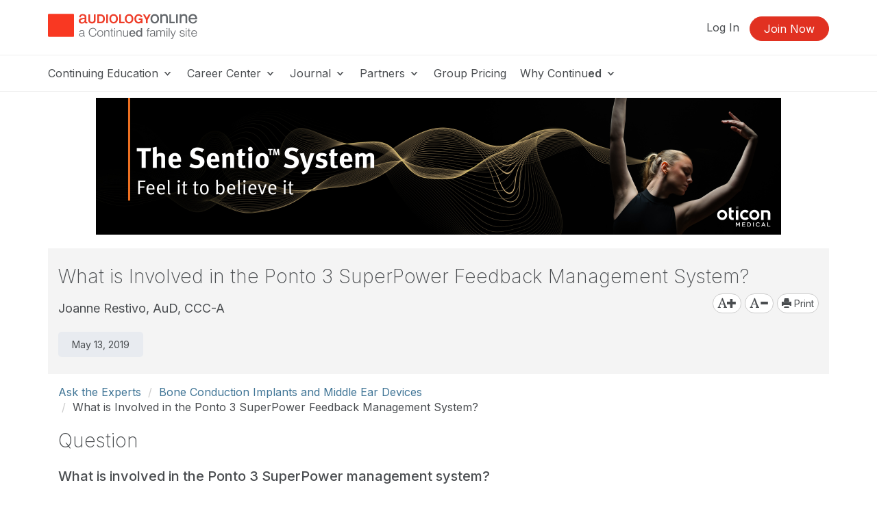

--- FILE ---
content_type: text/html; charset=UTF-8
request_url: https://www.audiologyonline.com/ask-the-experts/what-involved-in-ponto-3-24849
body_size: 16318
content:
<!DOCTYPE HTML>
<html lang="en">
<head prefix="og: http://ogp.me/ns# fb: http://ogp.me/ns/fb# website: http://ogp.me/ns/website#">
<meta http-equiv="X-UA-Compatible" content="IE=edge" />
<meta charset="utf-8"/>
<link rel="dns-prefetch" href="//ajax.googleapis.com"  />
<link rel="canonical" href="https://www.audiologyonline.com/ask-the-experts/what-involved-in-ponto-3-24849">
<title>What is Involved in the Ponto 3 SuperPower Feedback Management System? - Ask the Experts 24849</title>
<meta name="description" content="What is involved in the Ponto 3 SuperPower&nbsp;management system? 24849 AudiologyOnline Ask the Experts" />
<meta name="keywords" content="AudiologyOnline, AO, Audiology, Audiologist," />
<meta property="og:title" content="What is Involved in the Ponto 3 SuperPower Feedback Management System? -Ask the Experts 24849" />
<meta property="og:description" content="What is involved in the Ponto 3 SuperPower&nbsp;management system?" />
<meta name="content_id" content="24849" />
<meta name="author" content="Joanne Restivo" />
<meta property="og:type" content="article" />
<meta property="og:url" content="https://www.audiologyonline.com/ask-the-experts/what-involved-in-ponto-3-24849" />
<meta property="og:image" content="https://www.audiologyonline.com/img/og/og-ao-default.png" />
<meta property="og:site_name" content="AudiologyOnline" /><meta name="robots" content="noodp" />
<meta name="robots" content="noydir" />
<meta name="viewport" content="width=device-width,initial-scale=1" >
<meta name="HandheldFriendly" content="True">
<meta name="MobileOptimized" content="320"/>
<meta name="apple-mobile-web-app-capable" content="yes">
<meta name="apple-mobile-web-app-status-bar-style" content="black-translucent">

<script>!function(){window.semaphore=window.semaphore||[],window.ketch=function(){window.semaphore.push(arguments)};var e=document.createElement("script");e.type="text/javascript",e.src="https://global.ketchcdn.com/web/v3/config/lacalle/audiology_online/boot.js",e.defer=e.async=!0,document.getElementsByTagName("head")[0].appendChild(e)}();</script>
<link rel="preconnect" href="https://fonts.googleapis.com"><link rel="preconnect" href="https://fonts.gstatic.com" crossorigin><link href="https://fonts.googleapis.com/css2?family=Inter:wght@200;300;400;500;600;700&display=swap" rel="stylesheet"><link href="https://cdnjs.cloudflare.com/ajax/libs/jasny-bootstrap/3.1.3/css/jasny-bootstrap.min.css" rel="stylesheet"><link href="https://cdnjs.cloudflare.com/ajax/libs/select2/4.0.3/css/select2.min.css" rel="stylesheet" /><link href="https://npmcdn.com/jquery-gray@1.6.0/css/gray.min.css" rel="stylesheet"><link  rel="stylesheet" type="text/css" href="//www.audiologyonline.com/assets/main.css?88843167683eaca659b241a5d4cf1db8"></link><link href="/assets/print.css?88843167683eaca659b241a5d4cf1db8" media="print" rel="stylesheet" type="text/css">
<link rel="icon" type="image/vnd.microsoft.icon" href="/favicon-ao.ico">
<link rel="icon" type="image/x-icon" href="/favicon-ao.ico">
<link rel="icon" type="image/png" href="/favicon-ao.png">
<link rel="shortcut icon" href="/favicon-ao.ico">

<link rel="apple-touch-icon apple-touch-glyphicon glyphicon-precomposed" sizes="152x152" href="/img/icons/ios/ao-152.jpg">
<link rel="apple-touch-icon apple-touch-glyphicon glyphicon-precomposed" sizes="76x76" href="/img/icons/ios/ao-76.jpg">
<link rel="apple-touch-icon apple-touch-glyphicon glyphicon-precomposed" sizes="120x120" href="/img/icons/ios/ao-152.jpg">
<link rel="apple-touch-icon apple-touch-glyphicon glyphicon-precomposed" href="/img/icons/ios/ao-76.jpg">
<link rel="apple-touch-icon" sizes="152x152" href="/img/icons/ios/ao-152.jpg">
<link rel="apple-touch-icon" sizes="76x76" href="/img/icons/ios/ao-76.jpg">
<link rel="apple-touch-icon" sizes="120x120" href="/img/icons/ios/ao-152.jpg">
<link rel="apple-touch-icon" href="/img/icons/ios/ao-76.jpg">
<link rel="apple-touch-icon-precomposed" sizes="152x152" href="/img/icons/ios/ao-152.jpg">
<link rel="apple-touch-icon-precomposed" sizes="76x76" href="/img/icons/ios/ao-76.jpg">
<link rel="apple-touch-icon-precomposed" sizes="120x120" href="/img/icons/ios/ao-152.jpg">
<link rel="apple-touch-icon-precomposed" href="/img/icons/ios/ao-76.jpg">
<link rel='stylesheet' href='https://cdnjs.cloudflare.com/ajax/libs/font-awesome/6.5.1/css/all.min.css'><script>
    window.dataLayer = window.dataLayer || [];
</script>	
	<script type="text/javascript" src="//cloudfront.loggly.com/js/loggly.tracker-latest.min.js" async></script>
	<script>
			var _LTracker = _LTracker || [];
			_LTracker.push({
				'logglyKey': '19adb51d-a205-41e8-b1f0-7bf6a62f786a',
				'sendConsoleErrors': true,
				'tag': 'ahm-jslogger'
			});
	</script>



<!-- Google DFP -->
<script type='text/javascript'>
  (function() {
    var useSSL = 'https:' == document.location.protocol;
    var src = (useSSL ? 'https:' : 'http:') +
        '//www.googletagservices.com/tag/js/gpt.js';
    document.write('<scr' + 'ipt src="' + src + '"></scr' + 'ipt>');
  })();
</script>

<script type='text/javascript'>
  googletag.cmd.push(function() {
    googletag.pubads().enableSingleRequest();
    googletag.pubads().enableSyncRendering();
    googletag.enableServices();
  });
</script>

<script type="text/javascript" src="//ajax.googleapis.com/ajax/libs/jquery/1.12.4/jquery.min.js"></script><script type="text/javascript" src="/js/libs/selectWoo.min.js"></script>
<script type="text/javascript">
	window.jQuery || document.write('<script src="/js/libs/jquery-1.12.4.min.js"><\/script>');
</script>

<script type="text/javascript">
jQuery.fn.select2 || document.write('<script src="/js/libs/selectWoo.min.js"><\/script>');
</script>

	<script type="text/javascript">
		var noMembership = 1;
	</script>
		<!-- Start VWO Async SmartCode -->
	<link rel="preconnect" href="https://dev.visualwebsiteoptimizer.com" />
	<script type='text/javascript' id='vwoCode'>
		window._vwo_code || (function() {
			var account_id=254756,
			version=2.1,
				settings_tolerance=2000,
				hide_element='body',
				hide_element_style = 'opacity:0 !important;filter:alpha(opacity=0) !important;background:none !important',
				/* DO NOT EDIT BELOW THIS LINE */
				f=false,w=window,d=document,v=d.querySelector('#vwoCode'),cK='_vwo_'+account_id+'_settings',cc={};try{var c=JSON.parse(localStorage.getItem('_vwo_'+account_id+'_config'));cc=c&&typeof c==='object'?c:{}}catch(e){}var stT=cc.stT==='session'?w.sessionStorage:w.localStorage;code={use_existing_jquery:function(){return typeof use_existing_jquery!=='undefined'?use_existing_jquery:undefined},library_tolerance:function(){return typeof library_tolerance!=='undefined'?library_tolerance:undefined},settings_tolerance:function(){return cc.sT||settings_tolerance},hide_element_style:function(){return'{'+(cc.hES||hide_element_style)+'}'},hide_element:function(){if(performance.getEntriesByName('first-contentful-paint')[0]){return''}return typeof cc.hE==='string'?cc.hE:hide_element},getVersion:function(){return version},finish:function(e){if(!f){f=true;var t=d.getElementById('_vis_opt_path_hides');if(t)t.parentNode.removeChild(t);if(e)(new Image).src='https://dev.visualwebsiteoptimizer.com/ee.gif?a='+account_id+e}},finished:function(){return f},addScript:function(e){var t=d.createElement('script');t.type='text/javascript';if(e.src){t.src=e.src}else{t.text=e.text}d.getElementsByTagName('head')[0].appendChild(t)},load:function(e,t){var i=this.getSettings(),n=d.createElement('script'),r=this;t=t||{};if(i){n.textContent=i;d.getElementsByTagName('head')[0].appendChild(n);if(!w.VWO||VWO.caE){stT.removeItem(cK);r.load(e)}}else{var o=new XMLHttpRequest;o.open('GET',e,true);o.withCredentials=!t.dSC;o.responseType=t.responseType||'text';o.onload=function(){if(t.onloadCb){return t.onloadCb(o,e)}if(o.status===200){_vwo_code.addScript({text:o.responseText})}else{_vwo_code.finish('&e=loading_failure:'+e)}};o.onerror=function(){if(t.onerrorCb){return t.onerrorCb(e)}_vwo_code.finish('&e=loading_failure:'+e)};o.send()}},getSettings:function(){try{var e=stT.getItem(cK);if(!e){return}e=JSON.parse(e);if(Date.now()>e.e){stT.removeItem(cK);return}return e.s}catch(e){return}},init:function(){if(d.URL.indexOf('__vwo_disable__')>-1)return;var e=this.settings_tolerance();w._vwo_settings_timer=setTimeout(function(){_vwo_code.finish();stT.removeItem(cK)},e);var t;if(this.hide_element()!=='body'){t=d.createElement('style');var i=this.hide_element(),n=i?i+this.hide_element_style():'',r=d.getElementsByTagName('head')[0];t.setAttribute('id','_vis_opt_path_hides');v&&t.setAttribute('nonce',v.nonce);t.setAttribute('type','text/css');if(t.styleSheet)t.styleSheet.cssText=n;else t.appendChild(d.createTextNode(n));r.appendChild(t)}else{t=d.getElementsByTagName('head')[0];var n=d.createElement('div');n.style.cssText='z-index: 2147483647 !important;position: fixed !important;left: 0 !important;top: 0 !important;width: 100% !important;height: 100% !important;background: white !important;';n.setAttribute('id','_vis_opt_path_hides');n.classList.add('_vis_hide_layer');t.parentNode.insertBefore(n,t.nextSibling)}var o='https://dev.visualwebsiteoptimizer.com/j.php?a='+account_id+'&u='+encodeURIComponent(d.URL)+'&vn='+version;if(w.location.search.indexOf('_vwo_xhr')!==-1){this.addScript({src:o})}else{this.load(o+'&x=true')}}};w._vwo_code=code;code.init();})();
	</script>
	<!-- End VWO Async SmartCode -->

        <!-- End Visual Website Optimizer Synchronous Code -->
<script src="https://script.tapfiliate.com/tapfiliate.js" type="text/plain" async data-purposes="analytics" data-ketch-id="ketch-tapfiliate"></script>

<script type="text/plain" data-purposes="analytics" data-ketch-id="ketch-tapfiliate">
    (function(t,a,p){t.TapfiliateObject=a;t[a]=t[a]||function(){ (t[a].q=t[a].q||[]).push(arguments)}})(window,'tap');
    tap('create', '9504-bcde0e');
            tap('detect');
    </script></head>
<body id="body" class="body  ao controller-content content-view printable"><noscript><iframe src="https://www.googletagmanager.com/ns.html?id=GTM-WHTWZV" height="0" width="0" style="display:none;visibility:hidden"></iframe></noscript><script>(function(w,d,s,l,i){w[l]=w[l]||[];w[l].push({"gtm.start":new Date().getTime(),event:"gtm.js"});var f=d.getElementsByTagName(s)[0],j=d.createElement(s),dl=l!="dataLayer"?"&l="+l:"";j.async=true;j.src="https://www.googletagmanager.com/gtm.js?id="+i+dl;f.parentNode.insertBefore(j,f);})(window,document,"script","dataLayer","GTM-WHTWZV");</script><script>dataLayer.push({'event':'page_view','learning_space':'ao','user_type':'anonymous'});</script>
<div class="copyright visible-print tal mb40">
    <p>Copyright &copy; 2026 AudiologyOnline - All Rights Reserved</p>
</div>

<div id="header-top-wrapper" class=" header-sticky">

      <!-- if isn't dashboard view -->

        <header class="header-marketing" id="header-top">
            <div class="container">
                <div class="row header-top-bar">
                     <div class="col-lg-3 col-md-6 col-sm-12 col-xs-12 z-index-top vertical-align-wrapper" itemscope itemtype="http://schema.org/Organization">
                        <div class="hide">
    <span itemprop="name">AudiologyOnline</span>
        Phone: <span itemprop="telephone">800-753-2160</span>
        <a href="https://www.audiologyonline.com/ask-the-experts/what-involved-in-ponto-3-24849" itemprop="url">AudiologyOnline</a></div>                        <a href="https://www.audiologyonline.com/"
                            rel="home"
                        class="site-logo "
                            >
                            <img src="https://5793188a397439c655cb-1d54a9f7dcbd22be5a38040f9c959e7f.ssl.cf2.rackcdn.com/svg/ao-logo-vertical-tagline.svg" class="logo" alt="Audiology Online a Continued company, logo" itemprop="logo">                        </a>
                                                    <button id="navbar-toggler-icon" type="button" class="navbar-toggler-icon collapsed hidden-lg hidden-md" data-toggle="collapse" data-target="#navbar" aria-expanded="false" aria-controls="navbar-main">
                                <span class="sr-only">Toggle navigation</span>
                                <span class="icon-bar"></span>
                                <span class="icon-bar"></span>
                                <span class="icon-bar"></span>
                            </button>
                                            </div>
                    <div class="col-lg-9 col-md-6 hidden-xs hidden-sm">
                        <ul class="header-buttons pull-right"><li class='header-sign-in'><a href="https://www.audiologyonline.com/login?redirectTo=/ask-the-experts/what-involved-in-ponto-3-24849" id="header-sign-in" class="header-sign-in" rel="nofollow">Log In</a></li><li class='header-sign-up'><a href="https://www.audiologyonline.com/members/register?redirectTo=/ask-the-experts/what-involved-in-ponto-3-24849" id="header-sign-up" class="btn btn-primary" rel="nofollow">Join Now</a></li></ul>                    </div>
                </div> <!-- .row -->
            </div> <!-- .container -->

            <hr class="m0">

                            <div class="container">
                    <div class="row">
                        <nav id="navbar-main" class="container navbar-expand">
                            <ul class="navbar-nav navbar-nav-desktop hidden-xs hidden-sm">
                                
                                                                        <li class="nav-item nav-dropdown dropdown">
                                            <a aria-haspopup="true" aria-expanded="false" href="javascript:;" class="nav-link dropdown-toggle dropdown-toggle-no-caret top-level">
                                            Continuing Education <svg xmlns="http://www.w3.org/2000/svg" viewBox="0 0 17 14" width="17"><title>icon-dropdown</title><g data-name="Layer 1"><polygon points="11.16 4.23 9.83 5.8 8.5 7.38 7.17 5.81 5.84 4.23 3.5 4.23 5.71 6.66 8.5 9.77 11.28 6.68 13.5 4.23 11.16 4.23"/></g></svg>
                                            </a>
                                            <ul class="dropdown-menu">
                                        <li class="nav-item"><a href="https://www.audiologyonline.com/audiology-ceus/" class="nav-link" target="_self">Continuing Education</a></li><li class="nav-item"><a href="https://www.audiologyonline.com/audiology-ceus/all/" class="nav-link" target="_self">All Courses</a></li><li class="nav-item"><a href="https://www.audiologyonline.com/audiology-ceus/live/" class="nav-link" target="_self">Live Webinar Courses</a></li><li class="nav-item"><a href="https://www.audiologyonline.com/audiology-ceus/rec/" class="nav-link" target="_self">Recorded Webinar Courses</a></li><li class="nav-item"><a href="https://www.audiologyonline.com/audiology-ceus/text/" class="nav-link" target="_self">Text/Transcript Courses</a></li><li class="nav-item"><a href="https://www.audiologyonline.com/audiology-ceus/podcast/" class="nav-link" target="_self">Audio Courses</a></li><li class="nav-item"><a href="https://www.audiologyonline.com/audiology-ceus/topics/" class="nav-link" target="_self">Course Topics</a></li><li class="nav-item"><a href="https://ceus.audiologyonline.com/innovations-summit/" class="nav-link" target="_self">Innovation Summit</a></li></ul>                                        <li class="nav-item nav-dropdown dropdown">
                                            <a aria-haspopup="true" aria-expanded="false" href="javascript:;" class="nav-link dropdown-toggle dropdown-toggle-no-caret top-level">
                                            Career Center <svg xmlns="http://www.w3.org/2000/svg" viewBox="0 0 17 14" width="17"><title>icon-dropdown</title><g data-name="Layer 1"><polygon points="11.16 4.23 9.83 5.8 8.5 7.38 7.17 5.81 5.84 4.23 3.5 4.23 5.71 6.66 8.5 9.77 11.28 6.68 13.5 4.23 11.16 4.23"/></g></svg>
                                            </a>
                                            <ul class="dropdown-menu">
                                        <li class="nav-item"><a href="https://www.audiologyonline.com/audiology-jobs/" class="nav-link" target="_self">Career Center</a></li><li class="divider"></li><li class="nav-header">Job Seekers</li><li class="nav-item"><a href="https://www.audiologyonline.com/audiology-jobs/all/" class="nav-link" target="_self">Search All Listings</a></li><li class="nav-item"><a href="https://www.audiologyonline.com/audiology-jobs/connecticut-ct/" class="nav-link" target="_self">Search Listings In Connecticut</a></li><li class="divider"></li><li class="nav-header">Employers</li><li class="nav-item"><a href="https://www.audiologyonline.com/audiology-employers/post" class="nav-link" target="_self">Post Your Job</a></li><li class="divider"></li><li class="nav-item"><a href="https://www.audiologyonline.com/general/for-sale" class="nav-link" target="_self">Equipment/Practices For Sale</a></li></ul>                                        <li class="nav-item nav-dropdown dropdown">
                                            <a aria-haspopup="true" aria-expanded="false" href="javascript:;" class="nav-link dropdown-toggle dropdown-toggle-no-caret top-level">
                                            Journal <svg xmlns="http://www.w3.org/2000/svg" viewBox="0 0 17 14" width="17"><title>icon-dropdown</title><g data-name="Layer 1"><polygon points="11.16 4.23 9.83 5.8 8.5 7.38 7.17 5.81 5.84 4.23 3.5 4.23 5.71 6.66 8.5 9.77 11.28 6.68 13.5 4.23 11.16 4.23"/></g></svg>
                                            </a>
                                            <ul class="dropdown-menu">
                                        <li class="nav-item"><a href="https://www.audiologyonline.com/journal/" class="nav-link" target="_self">Journal</a></li><li class="nav-item"><a href="https://www.audiologyonline.com/releases/" class="nav-link" target="_self">News</a></li><li class="nav-item"><a href="https://www.audiologyonline.com/videos/" class="nav-link" target="_self">Videos</a></li><li class="nav-item"><a href="https://www.audiologyonline.com/articles/" class="nav-link" target="_self">Articles</a></li><li class="nav-item"><a href="https://www.audiologyonline.com/interviews/" class="nav-link" target="_self">Interviews</a></li><li class="nav-item"><a href="https://www.audiologyonline.com/ask-the-experts/" class="nav-link" target="_self">Ask the Experts</a></li><li class="nav-item"><a href="https://www.audiologyonline.com/state-license-requirements/" class="nav-link" target="_self">State License Requirements</a></li></ul>
                    <li class="nav-item nav-dropdown dropdown">
            <a aria-haspopup="true" aria-expanded="false" href="#" class="nav-link dropdown-toggle dropdown-toggle-no-caret">
                Partners <svg xmlns="http://www.w3.org/2000/svg" viewBox="0 0 17 14" width="17"><title>icon-dropdown</title><g data-name="Layer 1"><polygon points="11.16 4.23 9.83 5.8 8.5 7.38 7.17 5.81 5.84 4.23 3.5 4.23 5.71 6.66 8.5 9.77 11.28 6.68 13.5 4.23 11.16 4.23"/></g></svg>
            </a>
            <ul tabindex="-1" class="dropdown-menu dropdown-expo">
                <li class="nav-item">
                    <a href="https://www.audiologyonline.com/partners/" class="nav-link">Become a Partner</a>
                </li>
                <li class="divider"></li>
                <div style="max-height: 600px; overflow-y: auto; overflow-x: hidden;">
                
                            <ul class="col-sm-4" >
                            
                        <li class="nav-item">
                            <a href="https://www.audiologyonline.com/partners/advanced-bionics/" class="nav-link">
                            Advanced Bionics
                            </a>
                        </li>
                        <li class="nav-item">
                            <a href="https://www.audiologyonline.com/partners/audionova/" class="nav-link">
                            AudioNova
                            </a>
                        </li>
                        <li class="nav-item">
                            <a href="https://www.audiologyonline.com/partners/audioscan/" class="nav-link">
                            Audioscan
                            </a>
                        </li>
                        <li class="nav-item">
                            <a href="https://www.audiologyonline.com/partners/bellman-symfon/" class="nav-link">
                            Bellman & Symfon
                            </a>
                        </li>
                        <li class="nav-item">
                            <a href="https://www.audiologyonline.com/partners/beltone/" class="nav-link">
                            Beltone
                            </a>
                        </li>
                        <li class="nav-item">
                            <a href="https://www.audiologyonline.com/partners/bernafon/" class="nav-link">
                            Bernafon
                            </a>
                        </li>
                        <li class="nav-item">
                            <a href="https://www.audiologyonline.com/partners/captel/" class="nav-link">
                            CapTel Captioned Telephone
                            </a>
                        </li>
                        <li class="nav-item">
                            <a href="https://www.audiologyonline.com/partners/captioncall/" class="nav-link">
                            CaptionCall
                            </a>
                        </li>
                        <li class="nav-item">
                            <a href="https://www.audiologyonline.com/partners/carecredit/" class="nav-link">
                            CareCredit & Synchrony
                            </a>
                        </li>
                        <li class="nav-item">
                            <a href="https://www.audiologyonline.com/partners/cochlear-americas/" class="nav-link">
                            Cochlear Americas
                            </a>
                        </li>
                        <li class="nav-item">
                            <a href="https://www.audiologyonline.com/partners/costco-hearing-aid-centers/" class="nav-link">
                            Costco Hearing Aid Centers
                            </a>
                        </li></ul>
                            <ul class="col-sm-4" >
                            
                        <li class="nav-item">
                            <a href="https://www.audiologyonline.com/partners/eli-lilly-and-company/" class="nav-link">
                            Eli Lilly and Company (formerly Akouos, Inc.)
                            </a>
                        </li>
                        <li class="nav-item">
                            <a href="https://www.audiologyonline.com/partners/gsi-grason-stadler/" class="nav-link">
                            Grason-Stadler (GSI)
                            </a>
                        </li>
                        <li class="nav-item">
                            <a href="https://www.audiologyonline.com/partners/hearing-healthcare-recruiters/" class="nav-link">
                            Hearing Healthcare Recruiters
                            </a>
                        </li>
                        <li class="nav-item">
                            <a href="https://www.audiologyonline.com/partners/hearinglife/" class="nav-link">
                            HearingLife
                            </a>
                        </li>
                        <li class="nav-item">
                            <a href="https://www.audiologyonline.com/partners/hearusa/" class="nav-link">
                            HearUSA
                            </a>
                        </li>
                        <li class="nav-item">
                            <a href="https://www.audiologyonline.com/partners/innocaption/" class="nav-link">
                            InnoCaption
                            </a>
                        </li>
                        <li class="nav-item">
                            <a href="https://www.audiologyonline.com/partners/inventis/" class="nav-link">
                            INVENTIS • Audiology & Balance Equipment
                            </a>
                        </li>
                        <li class="nav-item">
                            <a href="https://www.audiologyonline.com/partners/hearing-lab-technology/" class="nav-link">
                            Lucid Hearing, LLC
                            </a>
                        </li>
                        <li class="nav-item">
                            <a href="https://www.audiologyonline.com/partners/medel/" class="nav-link">
                            MED-EL
                            </a>
                        </li></ul>
                            <ul class="col-sm-4" style="border-right: 1px solid #f4f4f4;">
                            
                        <li class="nav-item">
                            <a href="https://www.audiologyonline.com/partners/natus-sensory/" class="nav-link">
                            Natus Sensory
                            </a>
                        </li>
                        <li class="nav-item">
                            <a href="https://www.audiologyonline.com/partners/neuromod-devices/" class="nav-link">
                            Neuromod
                            </a>
                        </li>
                        <li class="nav-item">
                            <a href="https://www.audiologyonline.com/partners/oticon/" class="nav-link">
                            Oticon
                            </a>
                        </li>
                        <li class="nav-item">
                            <a href="https://www.audiologyonline.com/partners/oticon-medical/" class="nav-link">
                            Oticon Medical
                            </a>
                        </li>
                        <li class="nav-item">
                            <a href="https://www.audiologyonline.com/partners/oto-health-inc/" class="nav-link">
                            Oto Health, Inc.
                            </a>
                        </li>
                        <li class="nav-item">
                            <a href="https://www.audiologyonline.com/partners/phonak/" class="nav-link">
                            Phonak
                            </a>
                        </li>
                        <li class="nav-item">
                            <a href="https://www.audiologyonline.com/partners/resound/" class="nav-link">
                            ReSound
                            </a>
                        </li>
                        <li class="nav-item">
                            <a href="https://www.audiologyonline.com/partners/rexton/" class="nav-link">
                            Rexton
                            </a>
                        </li>
                        <li class="nav-item">
                            <a href="https://www.audiologyonline.com/partners/sho/" class="nav-link">
                            SHOEBOX Ltd.
                            </a>
                        </li>
                        <li class="nav-item">
                            <a href="https://www.audiologyonline.com/partners/signia/" class="nav-link">
                            Signia
                            </a>
                        </li>
                        <li class="nav-item">
                            <a href="https://www.audiologyonline.com/partners/starkey/" class="nav-link">
                            Starkey
                            </a>
                        </li>
                        <li class="nav-item">
                            <a href="https://www.audiologyonline.com/partners/unitron/" class="nav-link">
                            Unitron
                            </a>
                        </li>
                        <li class="nav-item">
                            <a href="https://www.audiologyonline.com/partners/widex/" class="nav-link">
                            Widex
                            </a>
                        </li></ul>                </div>
            </ul>
        </li>
        
    
                                        <li class="nav-item">
                                            <a href="https://www.audiologyonline.com/grouplearning" class="nav-link top-level">Group Pricing</a>                                        </li>
                                                                            <li class="nav-item nav-dropdown dropdown">
                                            <a aria-haspopup="true" aria-expanded="false" href="javascript:;" class="nav-link dropdown-toggle dropdown-toggle-no-caret top-level">
                                            Why Continu<b>ed</b> <svg xmlns="http://www.w3.org/2000/svg" viewBox="0 0 17 14" width="17"><title>icon-dropdown</title><g data-name="Layer 1"><polygon points="11.16 4.23 9.83 5.8 8.5 7.38 7.17 5.81 5.84 4.23 3.5 4.23 5.71 6.66 8.5 9.77 11.28 6.68 13.5 4.23 11.16 4.23"/></g></svg>
                                            </a>
                                            <ul class="dropdown-menu">
                                        <li class="nav-item"><a href="https://www.continued.com/why-continued" class="nav-link" target="_blank">Why Continu<b>ed</b></a></li><li class="nav-item"><a href="https://www.audiologyonline.com/our-experts" class="nav-link" target="_self">Our Experts</a></li><li class="nav-item"><a href="https://www.audiologyonline.com/our-story" class="nav-link" target="_self">Our Story</a></li><li class="nav-item"><a href="https://www.continued.com/tag/audiology" class="nav-link" target="_blank">Our Blog</a></li></ul>                            </ul>
                            <div class="mobile-slide-wrapper">
                                <ul class="navbar-nav navbar-nav-mobile hidden-md hidden-lg hidden-xl">
                                    <li class="mobile-nav-buttons hidden-md hidden-lg hidden-xl">
                                        <a href="https://www.audiologyonline.com/login?redirectTo=/ask-the-experts/what-involved-in-ponto-3-24849" id="header-sign-in" class="btn btn-default" rel="nofollow">Log In</a><a href="https://www.audiologyonline.com/members/register?redirectTo=/ask-the-experts/what-involved-in-ponto-3-24849" id="header-sign-up" class="btn btn-primary" rel="nofollow">Join Now</a>                                    </li>
                                                                                                                    <li class="nav-item nav-slide">
                                                <a aria-haspopup="true" aria-expanded="false" href="javascript:;" class="nav-link top-level">
                                                Continuing Education <svg xmlns="http://www.w3.org/2000/svg" viewBox="0 0 17 14" width="17"><title>icon-dropdown</title><g data-name="Layer 1"><polygon points="11.16 4.23 9.83 5.8 8.5 7.38 7.17 5.81 5.84 4.23 3.5 4.23 5.71 6.66 8.5 9.77 11.28 6.68 13.5 4.23 11.16 4.23"/></g></svg>
                                                </a>
                                                <div class="nav-child-wrapper">
                                                    <ul class="slide-menu">
                                                    <li class="nav-item"><a href="https://www.audiologyonline.com/audiology-ceus/" class="nav-link">Continuing Education</a></li><li class="nav-item"><a href="https://www.audiologyonline.com/audiology-ceus/all/" class="nav-link">All Courses</a></li><li class="nav-item"><a href="https://www.audiologyonline.com/audiology-ceus/live/" class="nav-link">Live Webinar Courses</a></li><li class="nav-item"><a href="https://www.audiologyonline.com/audiology-ceus/rec/" class="nav-link">Recorded Webinar Courses</a></li><li class="nav-item"><a href="https://www.audiologyonline.com/audiology-ceus/text/" class="nav-link">Text/Transcript Courses</a></li><li class="nav-item"><a href="https://www.audiologyonline.com/audiology-ceus/podcast/" class="nav-link">Audio Courses</a></li><li class="nav-item"><a href="https://www.audiologyonline.com/audiology-ceus/topics/" class="nav-link">Course Topics</a></li><li class="nav-item"><a href="https://ceus.audiologyonline.com/innovations-summit/" class="nav-link">Innovation Summit</a></li></ul></div>                                            <li class="nav-item nav-slide">
                                                <a aria-haspopup="true" aria-expanded="false" href="javascript:;" class="nav-link top-level">
                                                Career Center <svg xmlns="http://www.w3.org/2000/svg" viewBox="0 0 17 14" width="17"><title>icon-dropdown</title><g data-name="Layer 1"><polygon points="11.16 4.23 9.83 5.8 8.5 7.38 7.17 5.81 5.84 4.23 3.5 4.23 5.71 6.66 8.5 9.77 11.28 6.68 13.5 4.23 11.16 4.23"/></g></svg>
                                                </a>
                                                <div class="nav-child-wrapper">
                                                    <ul class="slide-menu">
                                                    <li class="nav-item"><a href="https://www.audiologyonline.com/audiology-jobs/" class="nav-link">Career Center</a></li><li class="divider"></li><li class="nav-header">Job Seekers</li><li class="nav-item"><a href="https://www.audiologyonline.com/audiology-jobs/all/" class="nav-link">Search All Listings</a></li><li class="nav-item"><a href="https://www.audiologyonline.com/audiology-jobs/connecticut-ct/" class="nav-link">Search Listings In Connecticut</a></li><li class="divider"></li><li class="nav-header">Employers</li><li class="nav-item"><a href="https://www.audiologyonline.com/audiology-employers/post" class="nav-link">Post Your Job</a></li><li class="divider"></li><li class="nav-item"><a href="https://www.audiologyonline.com/general/for-sale" class="nav-link">Equipment/Practices For Sale</a></li></ul></div>                                            <li class="nav-item nav-slide">
                                                <a aria-haspopup="true" aria-expanded="false" href="javascript:;" class="nav-link top-level">
                                                Journal <svg xmlns="http://www.w3.org/2000/svg" viewBox="0 0 17 14" width="17"><title>icon-dropdown</title><g data-name="Layer 1"><polygon points="11.16 4.23 9.83 5.8 8.5 7.38 7.17 5.81 5.84 4.23 3.5 4.23 5.71 6.66 8.5 9.77 11.28 6.68 13.5 4.23 11.16 4.23"/></g></svg>
                                                </a>
                                                <div class="nav-child-wrapper">
                                                    <ul class="slide-menu">
                                                    <li class="nav-item"><a href="https://www.audiologyonline.com/journal/" class="nav-link">Journal</a></li><li class="nav-item"><a href="https://www.audiologyonline.com/releases/" class="nav-link">News</a></li><li class="nav-item"><a href="https://www.audiologyonline.com/videos/" class="nav-link">Videos</a></li><li class="nav-item"><a href="https://www.audiologyonline.com/articles/" class="nav-link">Articles</a></li><li class="nav-item"><a href="https://www.audiologyonline.com/interviews/" class="nav-link">Interviews</a></li><li class="nav-item"><a href="https://www.audiologyonline.com/ask-the-experts/" class="nav-link">Ask the Experts</a></li><li class="nav-item"><a href="https://www.audiologyonline.com/state-license-requirements/" class="nav-link">State License Requirements</a></li></ul></div>
                    <li class="nav-item nav-slide">
            <a aria-haspopup="true" aria-expanded="false" href="javascript:;" class="nav-link top-level">
                Partners <svg xmlns="http://www.w3.org/2000/svg" viewBox="0 0 17 14" width="17"><title>icon-dropdown</title><g data-name="Layer 1"><polygon points="11.16 4.23 9.83 5.8 8.5 7.38 7.17 5.81 5.84 4.23 3.5 4.23 5.71 6.66 8.5 9.77 11.28 6.68 13.5 4.23 11.16 4.23"/></g></svg>
            </a>
            <div class="nav-child-wrapper">
                <ul class="slide-menu">
                    <li class="nav-item">
                        <a href="https://www.audiologyonline.com/partners/" class="nav-link">Become a Partner</a>                     </li>
                    <li class="divider"></li>
                                        <li class="nav-item">
                        <a href="https://www.audiologyonline.com/partners/advanced-bionics/" class="nav-link">
                            Advanced Bionics                        </a>
                    </li>
                                        <li class="nav-item">
                        <a href="https://www.audiologyonline.com/partners/audionova/" class="nav-link">
                            AudioNova                        </a>
                    </li>
                                        <li class="nav-item">
                        <a href="https://www.audiologyonline.com/partners/audioscan/" class="nav-link">
                            Audioscan                        </a>
                    </li>
                                        <li class="nav-item">
                        <a href="https://www.audiologyonline.com/partners/bellman-symfon/" class="nav-link">
                            Bellman & Symfon                        </a>
                    </li>
                                        <li class="nav-item">
                        <a href="https://www.audiologyonline.com/partners/beltone/" class="nav-link">
                            Beltone                        </a>
                    </li>
                                        <li class="nav-item">
                        <a href="https://www.audiologyonline.com/partners/bernafon/" class="nav-link">
                            Bernafon                        </a>
                    </li>
                                        <li class="nav-item">
                        <a href="https://www.audiologyonline.com/partners/captel/" class="nav-link">
                            CapTel Captioned Telephone                        </a>
                    </li>
                                        <li class="nav-item">
                        <a href="https://www.audiologyonline.com/partners/captioncall/" class="nav-link">
                            CaptionCall                        </a>
                    </li>
                                        <li class="nav-item">
                        <a href="https://www.audiologyonline.com/partners/carecredit/" class="nav-link">
                            CareCredit & Synchrony                        </a>
                    </li>
                                        <li class="nav-item">
                        <a href="https://www.audiologyonline.com/partners/cochlear-americas/" class="nav-link">
                            Cochlear Americas                        </a>
                    </li>
                                        <li class="nav-item">
                        <a href="https://www.audiologyonline.com/partners/costco-hearing-aid-centers/" class="nav-link">
                            Costco Hearing Aid Centers                        </a>
                    </li>
                                        <li class="nav-item">
                        <a href="https://www.audiologyonline.com/partners/eli-lilly-and-company/" class="nav-link">
                            Eli Lilly and Company (formerly Akouos, Inc.)                        </a>
                    </li>
                                        <li class="nav-item">
                        <a href="https://www.audiologyonline.com/partners/gsi-grason-stadler/" class="nav-link">
                            Grason-Stadler (GSI)                        </a>
                    </li>
                                        <li class="nav-item">
                        <a href="https://www.audiologyonline.com/partners/hearing-healthcare-recruiters/" class="nav-link">
                            Hearing Healthcare Recruiters                        </a>
                    </li>
                                        <li class="nav-item">
                        <a href="https://www.audiologyonline.com/partners/hearinglife/" class="nav-link">
                            HearingLife                        </a>
                    </li>
                                        <li class="nav-item">
                        <a href="https://www.audiologyonline.com/partners/hearusa/" class="nav-link">
                            HearUSA                        </a>
                    </li>
                                        <li class="nav-item">
                        <a href="https://www.audiologyonline.com/partners/innocaption/" class="nav-link">
                            InnoCaption                        </a>
                    </li>
                                        <li class="nav-item">
                        <a href="https://www.audiologyonline.com/partners/inventis/" class="nav-link">
                            INVENTIS • Audiology & Balance Equipment                        </a>
                    </li>
                                        <li class="nav-item">
                        <a href="https://www.audiologyonline.com/partners/hearing-lab-technology/" class="nav-link">
                            Lucid Hearing, LLC                        </a>
                    </li>
                                        <li class="nav-item">
                        <a href="https://www.audiologyonline.com/partners/medel/" class="nav-link">
                            MED-EL                        </a>
                    </li>
                                        <li class="nav-item">
                        <a href="https://www.audiologyonline.com/partners/natus-sensory/" class="nav-link">
                            Natus Sensory                        </a>
                    </li>
                                        <li class="nav-item">
                        <a href="https://www.audiologyonline.com/partners/neuromod-devices/" class="nav-link">
                            Neuromod                        </a>
                    </li>
                                        <li class="nav-item">
                        <a href="https://www.audiologyonline.com/partners/oticon/" class="nav-link">
                            Oticon                        </a>
                    </li>
                                        <li class="nav-item">
                        <a href="https://www.audiologyonline.com/partners/oticon-medical/" class="nav-link">
                            Oticon Medical                        </a>
                    </li>
                                        <li class="nav-item">
                        <a href="https://www.audiologyonline.com/partners/oto-health-inc/" class="nav-link">
                            Oto Health, Inc.                        </a>
                    </li>
                                        <li class="nav-item">
                        <a href="https://www.audiologyonline.com/partners/phonak/" class="nav-link">
                            Phonak                        </a>
                    </li>
                                        <li class="nav-item">
                        <a href="https://www.audiologyonline.com/partners/resound/" class="nav-link">
                            ReSound                        </a>
                    </li>
                                        <li class="nav-item">
                        <a href="https://www.audiologyonline.com/partners/rexton/" class="nav-link">
                            Rexton                        </a>
                    </li>
                                        <li class="nav-item">
                        <a href="https://www.audiologyonline.com/partners/sho/" class="nav-link">
                            SHOEBOX Ltd.                        </a>
                    </li>
                                        <li class="nav-item">
                        <a href="https://www.audiologyonline.com/partners/signia/" class="nav-link">
                            Signia                        </a>
                    </li>
                                        <li class="nav-item">
                        <a href="https://www.audiologyonline.com/partners/starkey/" class="nav-link">
                            Starkey                        </a>
                    </li>
                                        <li class="nav-item">
                        <a href="https://www.audiologyonline.com/partners/unitron/" class="nav-link">
                            Unitron                        </a>
                    </li>
                                        <li class="nav-item">
                        <a href="https://www.audiologyonline.com/partners/widex/" class="nav-link">
                            Widex                        </a>
                    </li>
                                    </ul>
            </div>
        </li>
        
    
                                            <li class="nav-item">
                                            <a href="https://www.audiologyonline.com/grouplearning" class="nav-link top-level">Group Pricing</a>                                            </li>
                                                                                    <li class="nav-item nav-slide">
                                                <a aria-haspopup="true" aria-expanded="false" href="javascript:;" class="nav-link top-level">
                                                Why Continu<b>ed</b> <svg xmlns="http://www.w3.org/2000/svg" viewBox="0 0 17 14" width="17"><title>icon-dropdown</title><g data-name="Layer 1"><polygon points="11.16 4.23 9.83 5.8 8.5 7.38 7.17 5.81 5.84 4.23 3.5 4.23 5.71 6.66 8.5 9.77 11.28 6.68 13.5 4.23 11.16 4.23"/></g></svg>
                                                </a>
                                                <div class="nav-child-wrapper">
                                                    <ul class="slide-menu">
                                                    <li class="nav-item"><a href="https://www.continued.com/why-continued" class="nav-link">Why Continu<b>ed</b></a></li><li class="nav-item"><a href="https://www.audiologyonline.com/our-experts" class="nav-link">Our Experts</a></li><li class="nav-item"><a href="https://www.audiologyonline.com/our-story" class="nav-link">Our Story</a></li><li class="nav-item"><a href="https://www.continued.com/tag/audiology" class="nav-link">Our Blog</a></li></ul></div>                                </ul>
                            </div>
                        </nav>
                    </div><!--/.row-->
                                    </div><!--/.container-->
                <hr class="m0">
                    </header>
     <!--/ if dashboardView-->
 </div> <!--#header-top wrapper -->

<script type="text/plain" data-purposes="targeted_advertising" data-ketch-id="ketch-facebook-pixel">
!function(f,b,e,v,n,t,s) {  // FB tracking pixel
    if(f.fbq)return;n=f.fbq=function(){n.callMethod?n.callMethod.apply(n,arguments):n.queue.push(arguments)};
    if(!f._fbq)f._fbq=n;n.push=n;n.loaded=!0;n.version='2.0';n.queue=[];t=b.createElement(e);t.async=!0;
    t.src=v;s=b.getElementsByTagName(e)[0];
    s.parentNode.insertBefore(t,s)}(window,document,'script','https://connect.facebook.net/en_US/fbevents.js');
    fbq('init', '1449954395290586');
    fbq('track', 'PageView');
</script>
<noscript data-purposes="targeted_advertising" data-ketch-id="ketch-facebook-pixel">
    <img height="1" width="1" src="https://www.facebook.com/tr?id=1449954395290586&ev=PageView&noscript=1" alt="Facebook tracking pixel"/>
</noscript>


<section id="content-main" name="content-main" class="view ao">
    <div id="sitewide-slot" class="hidden-print text-center container mt20 ">
        <div class="row">
            <div class="col-xs-12">
                                    <div class="text-center sitewidth hidden-print mb20" data-corp-ids="103">	<div class="slot sitewide_general">
		
			

							<a href="https://sentio.oticonmedical.com/us" class="" data-click-href="https://www.audiologyonline.com/ads/click/12342/img/no-count" data-ad_id="12342" data-ad_name="Oticon Medical Sentio - September 2025" data-ad_placement="sitewide_general" data-ad_advertiser="OTM" data-ad_page_type="GEN" data-traffic_type=""  data-ad_corp_id="103" target="_blank" ><img src="https://www.audiologyonline.com/files/a/12300/12342/oticonmedicalaobannerad.png" alt="Oticon Medical Sentio - September 2025" class="img-responsive center-block" role="presentation" height="200" width="1000"/></a>
						</div>
</div>            </div>
        </div>
    </div>
    <div id="ajax-progress-bar">
        <div id="ajax-progress"></div>
    </div>
    <div id="content-main-nest">
        <div id="content-main-nest-div" class="container">
            <div class="content-show">
										
<div class="grey-header posrel">
	<div class="hnews hentry item content-item content-item-qa">
		<h1 class="h2 mt10 entry-title">What is Involved in the Ponto 3 SuperPower Feedback Management System?</h1>
		<div class="row">
			<div class="col-sm-6">
									<div class="contributors">
						<h5>
															<span class="author vcard">
									<span class="fn">
										Joanne Restivo, AuD, CCC-A									</span>
								</span>
													</h5>
					</div>
								<h3>
					<small>
						<span class="meta">
							<span class="dtstamp label label-default updated">May 13, 2019</span>
						</span>
					</small>
				</h3>
			</div>
			<div class="col-sm-6 text-right">
				<div class="hidden-xs">
					<div>
						
<div class="hidden-print" style="right: 20px; top: 90px;">
    	<a href="" class="btn btn-default btn-xs font-increase"><i class="glyphicon glyphicon-font"></i><i class="glyphicon glyphicon-plus"></i></a>
	<a href="" class="btn btn-default btn-xs font-decrease"><i class="glyphicon glyphicon-font"></i><i class="glyphicon glyphicon-minus"></i></a>

	<a href="/ask-the-experts/what-involved-in-ponto-3-24849?print=true" class="print-link btn btn-default btn-xs" rel="nofollow"><i class="glyphicon glyphicon-print"></i> Print</a>    </div>
					</div>
																	<div class="hidden-print">
													</div>
									</div>
			</div>
		</div>
	</div>
</div>
<div class="wrapper-padding">
	<div class="hidden-xs">
									<ul class="breadcrumb hidden-print" xmlns:v="http://rdf.data-vocabulary.org/#">
					<li typeof="v:Breadcrumb"><a href="/ask-the-experts/" rel="v:url" property="v:title">Ask the Experts</a></li>
																		<li typeof="v:Breadcrumb"><a href="/ask-the-experts/bone-conduction-implants-and-middle/" rel="v:url" property="v:title">Bone Conduction Implants and Middle Ear Devices</a></li>
																<li>What is Involved in the Ponto 3 SuperPower Feedback Management System?</li>
				</ul>
						</div>
	<div class="visible-xs">
								<div class="hidden-print mb20 mt10">
							</div>
				
<div class="hidden-print" style="right: 20px; top: 90px;">
    	<a href="" class="btn btn-default btn-xs font-increase"><i class="glyphicon glyphicon-font"></i><i class="glyphicon glyphicon-plus"></i></a>
	<a href="" class="btn btn-default btn-xs font-decrease"><i class="glyphicon glyphicon-font"></i><i class="glyphicon glyphicon-minus"></i></a>

	<a href="/ask-the-experts/what-involved-in-ponto-3-24849?print=true" class="print-link btn btn-default btn-xs" rel="nofollow"><i class="glyphicon glyphicon-print"></i> Print</a>    </div>
	</div>
	<div class="row">
		<div class="entry-content body  col-sm-11">
			<h2>Question</h3>
			<span class="lead"><h3 class="level2">What is involved in the Ponto 3 SuperPower&nbsp;management system?</h3></span>
			<h2>Answer</h3>
			<p><p>The two components of the feedback system are phase inversion and frequency shifts. These two components work alongside feedback management, which is run during your fitting.&nbsp;</p><h3 class="level2" style="font-family: &quot;Helvetica Neue&quot;, Helvetica, Arial, sans-serif;">Dynamic Feedback Cancellation (DFC) System</h3><p>If you want to provide high amplification, you need the feedback management system. Feedback results from vibrations from the skull feeding back into the instrument, which is patient dependent. The feedback manager defines the feedback margin or limits for the patient and is measured in the clinic. This allows for continuous gain control to avoid feedback.</p><p>Our dynamic feedback cancellation system&nbsp;works in everyday situations. DFC uses two steps:</p><ul><li>A phase inversion, which takes care of known feedback before it occurs</li><li>Frequency shift, which breaks the feedback path</li></ul><p>In cases of softband and headband users, the perceived loudness sound is weaker due to the skin and tissue attenuation as compared to abutment solutions. SuperPower will be better able to compensate&nbsp;for that loss in signal. In cases of single-sided deafness, we want to match the patient&#39;s better ear (which theoretically has a normal LDL and also a normal large dynamic range). We want to match their normal loudness perception in the better ear. The way to do that is to give them a large dynamic range&nbsp;with a SuperPower product. Patients with conductive and mixed hearing losses of all degrees can benefit from the larger dynamic range.</p><p>Ponto 3 SuperPower is not a niche product. It&#39;s mainstream. Soft sounds should be soft and loud sounds should be loud. We aim to preserve as much of the patient&#39;s dynamic range as possible. Ponto 3 is a single unit processor for power and quality and reliability. There&#39;s no need to wear an additional piece. It&#39;s all abutment level. It&#39;s discrete, small, and the battery lasts a long time.</p><p>This Ask the Expert is an excerpt from the CE Course,&nbsp;<a href="https://www.audiologyonline.com/articles/power-for-everyone-24461">Power for Everyone!</a></p></p>
		</div>
	</div>
	<div class="clear"></div>
			<div class="contributors hidden-print">
			<hr>
							<span class="author vcard contributor">
					<span class="fn">
						<div class="contributor" id="contributor17114">
		<div class="row">
			<div class="col-sm-2">
			<div class="thumbnails">
				
				<div class="border-fix">
                    <div class="img-circle-mod img-circle">
                        <img class="inline-block" src="/files/people/198500/198566/joannerestivo-2.jpg" alt="joanne restivo" align="left">
                    </div>
                </div>
                			</div>
		</div>
		<div class="col-sm-10 last">
				<h4 class="title mb0">
				Joanne Restivo, <span title="Degrees">AuD</span>, <span title="Credentials">CCC-A</span>			</h4>
						<p class="bio mt10"><p>Joanne Restivo has been an audiologist since 2007. Joanne received her Master of Science (M.S.) degree in Audiology at Adelphi University, followed by her Doctor of Audiology (Au.D.) degree from University of Florida in 2009. Joanne started her career with Oticon Medical in July of 2018. Prior to that Joanne worked as a Professional Education Manager for a hearing aid manufacturer. Clinically, Joanne worked at both Columbia University Medical Center in New York and then at Providence Speech and Hearing Center in California. Her clinical focus was in pediatric audiology; working with cochlear implants and bone anchored devices. Joanne has also done humanitarian work, volunteering in Vietnam with the Foundation for Children with Hearing Loss in 2011.</p></p>
					</div>
	</div>
</div>
					</span>
				</span>
				<hr>
					</div>
		<div class="clear"></div>
			<div class="hidden-print">
			<h3>Related Courses</h3>
			
             <div id="event-short-36783" class="event-row " data-courses="" data-site-prefix="" data-event-id="36783">
                 <div itemprop="itemListElement" itemscope itemtype="http://schema.org/Course">
                    <div class="hidden">
                        <span itemprop="position">1</span>
                        <span itemprop="url">https://www.audiologyonline.com/audiology-ceus/course/bone-conduction-hearing-devices-pediatric-36632</span>
                        <span itemprop="name">Bone Conduction Hearing Devices (BCHD): Clinical and Surgical Considerations in Pediatrics</span>
                        <span itemprop="description">This course will provide information on clinical considerations for Bone Conduction Hearing Devices (BCHDs) in the pediatric population. Both non-surgical and surgical options will be discussed with a focus on transitioning patients from a softband to surgical BCHD.</span>
                        <span itemprop="accessMode">auditory, textual, visual</span>
                        <span itemprop="offers" itemscope itemtype="http://schema.org/Offer">
                            <span itemprop="price">129</span>
                            <span itemprop="priceCurrency">USD</span>
                            <span itemprop="category">Subscription</span>
                            <span itemprop="description">Unlimited COURSE Access for $129/year</span>
                            <span itemprop="availability">OnlineOnly</span>
                        </span>
                        <span itemprop="provider" itemscope itemtype="https://schema.org/Organization">
                            <span itemprop="name">AudiologyOnline</span>
                            <span itemprop="url">www.audiologyonline.com</span>
                        </span>
                        <span itemprop="hasCourseInstance" itemscope itemtype="https://schema.org/CourseInstance">
                            <span itemprop="name">Bone Conduction Hearing Devices (BCHD): Clinical and Surgical Considerations in Pediatrics</span>
                            <span itemprop="description">This course will provide information on clinical considerations for Bone Conduction Hearing Devices (BCHDs) in the pediatric population. Both non-surgical and surgical options will be discussed with a focus on transitioning patients from a softband to surgical BCHD.</span>
                            <span itemprop="identifier">36632</span>
                            <span itemprop="courseMode">Online</span>
                            <span itemprop="courseWorkload">PT60M</span>
                        </span>
                    </div>
                     <div class="row ">
                <div class="event-details col-sm-8 col-md-8">
                    <h5><a href="https://www.audiologyonline.com/audiology-ceus/course/bone-conduction-hearing-devices-pediatric-36632" class=" darkgrey">Bone Conduction Hearing Devices (BCHD): Clinical and Surgical Considerations in Pediatrics</a></h5><div class="presenters">Presented by Laurie Mauro, AuD, CCC-A<br></div><div class="course-type-icons"><svg xmlns="http://www.w3.org/2000/svg" class="course-type-icon" viewBox="0 0 18 20" rel="tooltip" data-original-title="Recorded Webinar" height="24" width="24"><title>Recorded Webinar</title><g id="Layer_1" data-name="Layer 1"><path d="M17.59,14.22l-3.68-2.3v3H1.83a1.41,1.41,0,0,1-1-.38,1.23,1.23,0,0,1-.4-.92V6.43a1.29,1.29,0,0,1,.4-.94,1.38,1.38,0,0,1,1-.4H13.91V8.16l3.68-2.34Zm-4.91-7.9H1.83a.23.23,0,0,0-.19.11v7.14c0,.08.06.11.19.11H12.68ZM16.37,8,13.91,9.58v.84L16.37,12Z"/></g></svg></div><div class="visible-xs">Oticon Medical<p class="mb5"><strong>Presenter</strong></p>Laurie Mauro, AuD, CCC-A</div><h5 class="mb10 course-labels"><span class="label label-default">Course: #36632</span><span class="label label-default event-label-space">Level: Intermediate</span><span class="label label-default">1 Hour</span></h5><div class="course-review mt5 ml0"><a href="https://www.audiologyonline.com/audiology-ceus/course/bone-conduction-hearing-devices-pediatric-36632#review-2560433"><div class="hidden" itemprop="aggregateRating" itemscope itemtype="http://schema.org/AggregateRating">
                        <span itemprop="ratingValue">5</span>
                        <span itemprop="reviewCount">200</span>
                    </div><span class="rating" title="5/5"><span class="glyphicon glyphicon-star gold"></span><span class="glyphicon glyphicon-star gold"></span><span class="glyphicon glyphicon-star gold"></span><span class="glyphicon glyphicon-star gold"></span><span class="glyphicon glyphicon-star gold"></span></span></a>&nbsp; <em>'The information is somewhat old'</em>&nbsp;&nbsp;&nbsp;<a href="https://www.audiologyonline.com/audiology-ceus/course/bone-conduction-hearing-devices-pediatric-36632#reviews" class="strong">Read Reviews</a></div><div class="hidden"><span itemprop="educationalCredentialAwarded">AAA/0.1 Intermediate; ACAud inc HAASA/1.0; AHIP/1.0; ASHA/0.1 Intermediate, Professional; BAA/1.0; CAA/1.0; Calif. SLPAB/1.0; IACET/0.1; IHS/1.0; Kansas, LTS-S0035/1.0; NZAS/1.0; SAC/1.0</span></div><div class="course-ceuline mt5">
                        <a class="modalLinkBasic" data-dismiss="modal" data-modal-footer=false href="/audiology-ceus/ceu_line_modal/36632/0" rel="nofollow">View CEUs/Hours Offered</a>
                    </div><div class="course-description mt5">This course will provide information on clinical considerations for Bone Conduction Hearing Devices (BCHDs) in the pediatric population. Both non-surgical and surgical options will be discussed with a focus on transitioning patients from a softband to surgical BCHD.</div><div class="mt10 course-categories"></div>
                </div><div class="col-sm-4 col-md-4 event-action"><div class="event-list-row-buttons has-access has-anon-access" data-event-id="36783"><a href="https://www.audiologyonline.com/audiology-ceus/course/bone-conduction-hearing-devices-pediatric-36632" class="btn btn-secondary">Course Details</a></div>
                <div class="panel panel-default tac mt10">
                    <div class="panel-body">
                        <p class="m0 small">
                            <strong>View this Course for FREE</strong>.<br>
                            Need CEUs? Become a AudiologyOnline member to get unlimited CEUs.
                        </p>
                        <h3 class="mt5 mb5">Only <sup>$</sup>129/yr</h3>
                        <a href="/pages/ceu_total_access" class="btn btn-xs btn-info mt5">Learn More</a>
                    </div>
                </div></div></div><hr>
                 </div>
             </div>
             <div id="event-short-39712" class="event-row " data-courses="" data-site-prefix="" data-event-id="39712">
                 <div itemprop="itemListElement" itemscope itemtype="http://schema.org/Course">
                    <div class="hidden">
                        <span itemprop="position">2</span>
                        <span itemprop="url">https://www.audiologyonline.com/audiology-ceus/course/beyond-hearing-exploring-candidacy-through-39712</span>
                        <span itemprop="name">Beyond Hearing: Exploring Candidacy Through Cases</span>
                        <span itemprop="description">This course covers the audiological and surgical criteria for Ponto implant candidacy, including detailed examination of surgical eligibility. Participants delve into intriguing Ponto surgery cases, alongside a comprehensive review of surgical techniques and procedures.</span>
                        <span itemprop="accessMode">auditory, textual, visual</span>
                        <span itemprop="offers" itemscope itemtype="http://schema.org/Offer">
                            <span itemprop="price">129</span>
                            <span itemprop="priceCurrency">USD</span>
                            <span itemprop="category">Subscription</span>
                            <span itemprop="description">Unlimited COURSE Access for $129/year</span>
                            <span itemprop="availability">OnlineOnly</span>
                        </span>
                        <span itemprop="provider" itemscope itemtype="https://schema.org/Organization">
                            <span itemprop="name">AudiologyOnline</span>
                            <span itemprop="url">www.audiologyonline.com</span>
                        </span>
                        <span itemprop="hasCourseInstance" itemscope itemtype="https://schema.org/CourseInstance">
                            <span itemprop="name">Beyond Hearing: Exploring Candidacy Through Cases</span>
                            <span itemprop="description">This course covers the audiological and surgical criteria for Ponto implant candidacy, including detailed examination of surgical eligibility. Participants delve into intriguing Ponto surgery cases, alongside a comprehensive review of surgical techniques and procedures.</span>
                            <span itemprop="identifier">39712</span>
                            <span itemprop="courseMode">Online</span>
                            <span itemprop="courseWorkload">PT60M</span>
                        </span>
                    </div>
                     <div class="row ">
                <div class="event-details col-sm-8 col-md-8">
                    <h5><a href="https://www.audiologyonline.com/audiology-ceus/course/beyond-hearing-exploring-candidacy-through-39712" class=" darkgrey">Beyond Hearing: Exploring Candidacy Through Cases</a></h5><div class="presenters">Presented by Hilary McManus, AuD, Rebecca Chiffer, MD<br></div><div class="course-type-icons"><svg xmlns="http://www.w3.org/2000/svg" class="course-type-icon" viewBox="0 0 18 20" rel="tooltip" data-original-title="Recorded Webinar" height="24" width="24"><title>Recorded Webinar</title><g id="Layer_1" data-name="Layer 1"><path d="M17.59,14.22l-3.68-2.3v3H1.83a1.41,1.41,0,0,1-1-.38,1.23,1.23,0,0,1-.4-.92V6.43a1.29,1.29,0,0,1,.4-.94,1.38,1.38,0,0,1,1-.4H13.91V8.16l3.68-2.34Zm-4.91-7.9H1.83a.23.23,0,0,0-.19.11v7.14c0,.08.06.11.19.11H12.68ZM16.37,8,13.91,9.58v.84L16.37,12Z"/></g></svg></div><div class="visible-xs">Oticon Medical<p class="mb5"><strong>Presenters</strong></p>Hilary McManus, AuDRebecca Chiffer, MD</div><h5 class="mb10 course-labels"><span class="label label-default">Course: #39712</span><span class="label label-default event-label-space">Level: Intermediate</span><span class="label label-default">1 Hour</span></h5><div class="course-review mt5 ml0"><a href="https://www.audiologyonline.com/audiology-ceus/course/beyond-hearing-exploring-candidacy-through-39712#review-2565471"><div class="hidden" itemprop="aggregateRating" itemscope itemtype="http://schema.org/AggregateRating">
                        <span itemprop="ratingValue">4</span>
                        <span itemprop="reviewCount">182</span>
                    </div><span class="rating" title="4/5"><span class="glyphicon glyphicon-star gold"></span><span class="glyphicon glyphicon-star gold"></span><span class="glyphicon glyphicon-star gold"></span><span class="glyphicon glyphicon-star gold"></span><span class="glyphicon glyphicon-star grayLighter "></span></span></a>&nbsp; <em>'Lots of great review for me on mips criteria'</em>&nbsp;&nbsp;&nbsp;<a href="https://www.audiologyonline.com/audiology-ceus/course/beyond-hearing-exploring-candidacy-through-39712#reviews" class="strong">Read Reviews</a></div><div class="hidden"><span itemprop="educationalCredentialAwarded">AAA/0.1 Intermediate; ACAud inc HAASA/1.0; AHIP/1.0; ASHA/0.1 Intermediate, Professional; BAA/1.0; CAA/1.0; IACET/0.1; IHS/1.0; Kansas, LTS-S0035/1.0; NZAS/1.0; SAC/1.0</span></div><div class="course-ceuline mt5">
                        <a class="modalLinkBasic" data-dismiss="modal" data-modal-footer=false href="/audiology-ceus/ceu_line_modal/39712/0" rel="nofollow">View CEUs/Hours Offered</a>
                    </div><div class="course-description mt5">This course covers the audiological and surgical criteria for Ponto implant candidacy, including detailed examination of surgical eligibility. Participants delve into intriguing Ponto surgery cases, alongside a comprehensive review of surgical techniques and procedures.</div><div class="mt10 course-categories"></div>
                </div><div class="col-sm-4 col-md-4 event-action"><div class="event-list-row-buttons has-access has-anon-access" data-event-id="39712"><a href="https://www.audiologyonline.com/audiology-ceus/course/beyond-hearing-exploring-candidacy-through-39712" class="btn btn-secondary">Course Details</a></div>
                <div class="panel panel-default tac mt10">
                    <div class="panel-body">
                        <p class="m0 small">
                            <strong>View this Course for FREE</strong>.<br>
                            Need CEUs? Become a AudiologyOnline member to get unlimited CEUs.
                        </p>
                        <h3 class="mt5 mb5">Only <sup>$</sup>129/yr</h3>
                        <a href="/pages/ceu_total_access" class="btn btn-xs btn-info mt5">Learn More</a>
                    </div>
                </div></div></div><hr>
                 </div>
             </div>
             <div id="event-short-38799" class="event-row " data-courses="" data-site-prefix="" data-event-id="38799">
                 <div itemprop="itemListElement" itemscope itemtype="http://schema.org/Course">
                    <div class="hidden">
                        <span itemprop="position">3</span>
                        <span itemprop="url">https://www.audiologyonline.com/audiology-ceus/course/path-to-ponto-incorporating-bone-38706</span>
                        <span itemprop="name">Path to Ponto: Incorporating Bone Anchored Hearing Systems Into Private Practice Audiology Clinics</span>
                        <span itemprop="description">This course will aim to provide audiologists in a private practice setting with the tools and resources necessary to provide access and continued support within the ever-evolving private practice.</span>
                        <span itemprop="accessMode">auditory, textual, visual</span>
                        <span itemprop="offers" itemscope itemtype="http://schema.org/Offer">
                            <span itemprop="price">129</span>
                            <span itemprop="priceCurrency">USD</span>
                            <span itemprop="category">Subscription</span>
                            <span itemprop="description">Unlimited COURSE Access for $129/year</span>
                            <span itemprop="availability">OnlineOnly</span>
                        </span>
                        <span itemprop="provider" itemscope itemtype="https://schema.org/Organization">
                            <span itemprop="name">AudiologyOnline</span>
                            <span itemprop="url">www.audiologyonline.com</span>
                        </span>
                        <span itemprop="hasCourseInstance" itemscope itemtype="https://schema.org/CourseInstance">
                            <span itemprop="name">Path to Ponto: Incorporating Bone Anchored Hearing Systems Into Private Practice Audiology Clinics</span>
                            <span itemprop="description">This course will aim to provide audiologists in a private practice setting with the tools and resources necessary to provide access and continued support within the ever-evolving private practice.</span>
                            <span itemprop="identifier">38706</span>
                            <span itemprop="courseMode">Online</span>
                            <span itemprop="courseWorkload">PT60M</span>
                        </span>
                    </div>
                     <div class="row ">
                <div class="event-details col-sm-8 col-md-8">
                    <h5><a href="https://www.audiologyonline.com/audiology-ceus/course/path-to-ponto-incorporating-bone-38706" class=" darkgrey">Path to Ponto: Incorporating Bone Anchored Hearing Systems Into Private Practice Audiology Clinics</a></h5><div class="presenters">Presented by Dianna Tingle Gould, AuD<br></div><div class="course-type-icons"><svg xmlns="http://www.w3.org/2000/svg" class="course-type-icon" viewBox="0 0 18 20" rel="tooltip" data-original-title="Recorded Webinar" height="24" width="24"><title>Recorded Webinar</title><g id="Layer_1" data-name="Layer 1"><path d="M17.59,14.22l-3.68-2.3v3H1.83a1.41,1.41,0,0,1-1-.38,1.23,1.23,0,0,1-.4-.92V6.43a1.29,1.29,0,0,1,.4-.94,1.38,1.38,0,0,1,1-.4H13.91V8.16l3.68-2.34Zm-4.91-7.9H1.83a.23.23,0,0,0-.19.11v7.14c0,.08.06.11.19.11H12.68ZM16.37,8,13.91,9.58v.84L16.37,12Z"/></g></svg></div><div class="visible-xs">Oticon Medical<p class="mb5"><strong>Presenter</strong></p>Dianna Tingle Gould, AuD</div><h5 class="mb10 course-labels"><span class="label label-default">Course: #38706</span><span class="label label-default event-label-space">Level: Introductory</span><span class="label label-default">1 Hour</span></h5><div class="course-review mt5 ml0"><a href="https://www.audiologyonline.com/audiology-ceus/course/path-to-ponto-incorporating-bone-38706#review-2511998"><div class="hidden" itemprop="aggregateRating" itemscope itemtype="http://schema.org/AggregateRating">
                        <span itemprop="ratingValue">5</span>
                        <span itemprop="reviewCount">114</span>
                    </div><span class="rating" title="5/5"><span class="glyphicon glyphicon-star gold"></span><span class="glyphicon glyphicon-star gold"></span><span class="glyphicon glyphicon-star gold"></span><span class="glyphicon glyphicon-star gold"></span><span class="glyphicon glyphicon-star gold"></span></span></a>&nbsp; <em>'Organized clear content with excellent visual slides, covered information beneficial to patients in our clinic'</em>&nbsp;&nbsp;&nbsp;<a href="https://www.audiologyonline.com/audiology-ceus/course/path-to-ponto-incorporating-bone-38706#reviews" class="strong">Read Reviews</a></div><div class="hidden"><span itemprop="educationalCredentialAwarded">AAA/0.1 Introductory; ACAud inc HAASA/1.0; AHIP/1.0; ASHA/0.1 Introductory, Professional; BAA/1.0; CAA/1.0; IACET/0.1; IHS/1.0; Kansas, LTS-S0035/1.0; NZAS/1.0; SAC/1.0</span></div><div class="course-ceuline mt5">
                        <a class="modalLinkBasic" data-dismiss="modal" data-modal-footer=false href="/audiology-ceus/ceu_line_modal/38706/0" rel="nofollow">View CEUs/Hours Offered</a>
                    </div><div class="course-description mt5">This course will aim to provide audiologists in a private practice setting with the tools and resources necessary to provide access and continued support within the ever-evolving private practice.</div><div class="mt10 course-categories"></div>
                </div><div class="col-sm-4 col-md-4 event-action"><div class="event-list-row-buttons has-access has-anon-access" data-event-id="38799"><a href="https://www.audiologyonline.com/audiology-ceus/course/path-to-ponto-incorporating-bone-38706" class="btn btn-secondary">Course Details</a></div>
                <div class="panel panel-default tac mt10">
                    <div class="panel-body">
                        <p class="m0 small">
                            <strong>View this Course for FREE</strong>.<br>
                            Need CEUs? Become a AudiologyOnline member to get unlimited CEUs.
                        </p>
                        <h3 class="mt5 mb5">Only <sup>$</sup>129/yr</h3>
                        <a href="/pages/ceu_total_access" class="btn btn-xs btn-info mt5">Learn More</a>
                    </div>
                </div></div></div><hr>
                 </div>
             </div><div class="row">
                    <div class="col-sm-12 col-md-12 show-xs"></div>
                </div>
             <div id="event-short-39230" class="event-row " data-courses="" data-site-prefix="" data-event-id="39230">
                 <div itemprop="itemListElement" itemscope itemtype="http://schema.org/Course">
                    <div class="hidden">
                        <span itemprop="position">4</span>
                        <span itemprop="url">https://www.audiologyonline.com/audiology-ceus/course/joining-the-path-to-ponto-39230</span>
                        <span itemprop="name">Joining the Path to Ponto</span>
                        <span itemprop="description">This course provides the opportunity to learn the basics of bone anchored hearing systems including the Oticon Medical Ponto and how to start working with Oticon Medical.</span>
                        <span itemprop="accessMode">auditory, textual, visual</span>
                        <span itemprop="offers" itemscope itemtype="http://schema.org/Offer">
                            <span itemprop="price">129</span>
                            <span itemprop="priceCurrency">USD</span>
                            <span itemprop="category">Subscription</span>
                            <span itemprop="description">Unlimited COURSE Access for $129/year</span>
                            <span itemprop="availability">OnlineOnly</span>
                        </span>
                        <span itemprop="provider" itemscope itemtype="https://schema.org/Organization">
                            <span itemprop="name">AudiologyOnline</span>
                            <span itemprop="url">www.audiologyonline.com</span>
                        </span>
                        <span itemprop="hasCourseInstance" itemscope itemtype="https://schema.org/CourseInstance">
                            <span itemprop="name">Joining the Path to Ponto</span>
                            <span itemprop="description">This course provides the opportunity to learn the basics of bone anchored hearing systems including the Oticon Medical Ponto and how to start working with Oticon Medical.</span>
                            <span itemprop="identifier">39230</span>
                            <span itemprop="courseMode">Online</span>
                            <span itemprop="courseWorkload">PT60M</span>
                        </span>
                    </div>
                     <div class="row ">
                <div class="event-details col-sm-8 col-md-8">
                    <h5><a href="https://www.audiologyonline.com/audiology-ceus/course/joining-the-path-to-ponto-39230" class=" darkgrey">Joining the Path to Ponto</a></h5><div class="presenters">Presented by Lisa Reedy, AuD<br></div><div class="course-type-icons"><svg xmlns="http://www.w3.org/2000/svg" class="course-type-icon" viewBox="0 0 18 20" rel="tooltip" data-original-title="Recorded Webinar" height="24" width="24"><title>Recorded Webinar</title><g id="Layer_1" data-name="Layer 1"><path d="M17.59,14.22l-3.68-2.3v3H1.83a1.41,1.41,0,0,1-1-.38,1.23,1.23,0,0,1-.4-.92V6.43a1.29,1.29,0,0,1,.4-.94,1.38,1.38,0,0,1,1-.4H13.91V8.16l3.68-2.34Zm-4.91-7.9H1.83a.23.23,0,0,0-.19.11v7.14c0,.08.06.11.19.11H12.68ZM16.37,8,13.91,9.58v.84L16.37,12Z"/></g></svg></div><div class="visible-xs">Oticon Medical<p class="mb5"><strong>Presenter</strong></p>Lisa Reedy, AuD</div><h5 class="mb10 course-labels"><span class="label label-default">Course: #39230</span><span class="label label-default event-label-space">Level: Introductory</span><span class="label label-default">1 Hour</span></h5><div class="course-review mt5 ml0"><a href="https://www.audiologyonline.com/audiology-ceus/course/joining-the-path-to-ponto-39230#review-2534519"><div class="hidden" itemprop="aggregateRating" itemscope itemtype="http://schema.org/AggregateRating">
                        <span itemprop="ratingValue">4</span>
                        <span itemprop="reviewCount">191</span>
                    </div><span class="rating" title="4/5"><span class="glyphicon glyphicon-star gold"></span><span class="glyphicon glyphicon-star gold"></span><span class="glyphicon glyphicon-star gold"></span><span class="glyphicon glyphicon-star gold"></span><span class="glyphicon glyphicon-star grayLighter "></span></span></a>&nbsp; <em>'Good info about Ponto'</em>&nbsp;&nbsp;&nbsp;<a href="https://www.audiologyonline.com/audiology-ceus/course/joining-the-path-to-ponto-39230#reviews" class="strong">Read Reviews</a></div><div class="hidden"><span itemprop="educationalCredentialAwarded">AAA/0.1 Introductory; ACAud inc HAASA/1.0; ASHA/0.1 Introductory, Professional; BAA/1.0; CAA/1.0; IACET/0.1; IHS/1.0; Kansas, LTS-S0035/1.0; NZAS/1.0; SAC/1.0</span></div><div class="course-ceuline mt5">
                        <a class="modalLinkBasic" data-dismiss="modal" data-modal-footer=false href="/audiology-ceus/ceu_line_modal/39230/0" rel="nofollow">View CEUs/Hours Offered</a>
                    </div><div class="course-description mt5">This course provides the opportunity to learn the basics of bone anchored hearing systems including the Oticon Medical Ponto and how to start working with Oticon Medical.</div><div class="mt10 course-categories"></div>
                </div><div class="col-sm-4 col-md-4 event-action"><div class="event-list-row-buttons has-access has-anon-access" data-event-id="39230"><a href="https://www.audiologyonline.com/audiology-ceus/course/joining-the-path-to-ponto-39230" class="btn btn-secondary">Course Details</a></div>
                <div class="panel panel-default tac mt10">
                    <div class="panel-body">
                        <p class="m0 small">
                            <strong>View this Course for FREE</strong>.<br>
                            Need CEUs? Become a AudiologyOnline member to get unlimited CEUs.
                        </p>
                        <h3 class="mt5 mb5">Only <sup>$</sup>129/yr</h3>
                        <a href="/pages/ceu_total_access" class="btn btn-xs btn-info mt5">Learn More</a>
                    </div>
                </div></div></div><hr>
                 </div>
             </div>
             <div id="event-short-38467" class="event-row " data-courses="" data-site-prefix="" data-event-id="38467">
                 <div itemprop="itemListElement" itemscope itemtype="http://schema.org/Course">
                    <div class="hidden">
                        <span itemprop="position">5</span>
                        <span itemprop="url">https://www.audiologyonline.com/audiology-ceus/course/path-to-ponto-5-super-38467</span>
                        <span itemprop="name">Ponto 5 SuperPower - New Clinical Data</span>
                        <span itemprop="description">This course will introduce new clinical evidence supporting the most powerful abutment level superpower device--Ponto 5 Superpower--and discuss device parameters to consider in BAHS fittings. Patient data involving understanding speech-in-noise and patient preference will be discussed in this course.</span>
                        <span itemprop="accessMode">auditory, textual, visual</span>
                        <span itemprop="offers" itemscope itemtype="http://schema.org/Offer">
                            <span itemprop="price">129</span>
                            <span itemprop="priceCurrency">USD</span>
                            <span itemprop="category">Subscription</span>
                            <span itemprop="description">Unlimited COURSE Access for $129/year</span>
                            <span itemprop="availability">OnlineOnly</span>
                        </span>
                        <span itemprop="provider" itemscope itemtype="https://schema.org/Organization">
                            <span itemprop="name">AudiologyOnline</span>
                            <span itemprop="url">www.audiologyonline.com</span>
                        </span>
                        <span itemprop="hasCourseInstance" itemscope itemtype="https://schema.org/CourseInstance">
                            <span itemprop="name">Ponto 5 SuperPower - New Clinical Data</span>
                            <span itemprop="description">This course will introduce new clinical evidence supporting the most powerful abutment level superpower device--Ponto 5 Superpower--and discuss device parameters to consider in BAHS fittings. Patient data involving understanding speech-in-noise and patient preference will be discussed in this course.</span>
                            <span itemprop="identifier">38467</span>
                            <span itemprop="courseMode">Online</span>
                            <span itemprop="courseWorkload">PT30M</span>
                        </span>
                    </div>
                     <div class="row ">
                <div class="event-details col-sm-8 col-md-8">
                    <h5><a href="https://www.audiologyonline.com/audiology-ceus/course/path-to-ponto-5-super-38467" class=" darkgrey">Ponto 5 SuperPower - New Clinical Data</a></h5><div class="presenters">Presented by Julie Neel Weile<br></div><div class="course-type-icons"><svg xmlns="http://www.w3.org/2000/svg" class="course-type-icon" viewBox="0 0 18 20" rel="tooltip" data-original-title="Recorded Webinar" height="24" width="24"><title>Recorded Webinar</title><g id="Layer_1" data-name="Layer 1"><path d="M17.59,14.22l-3.68-2.3v3H1.83a1.41,1.41,0,0,1-1-.38,1.23,1.23,0,0,1-.4-.92V6.43a1.29,1.29,0,0,1,.4-.94,1.38,1.38,0,0,1,1-.4H13.91V8.16l3.68-2.34Zm-4.91-7.9H1.83a.23.23,0,0,0-.19.11v7.14c0,.08.06.11.19.11H12.68ZM16.37,8,13.91,9.58v.84L16.37,12Z"/></g></svg></div><div class="visible-xs">Oticon Medical<p class="mb5"><strong>Presenter</strong></p>Julie Neel Weile</div><h5 class="mb10 course-labels"><span class="label label-default">Course: #38467</span><span class="label label-default event-label-space">Level: Introductory</span><span class="label label-default">0.5 Hours</span></h5><div class="course-review mt5 ml0"><a href="https://www.audiologyonline.com/audiology-ceus/course/path-to-ponto-5-super-38467#review-2227391"><div class="hidden" itemprop="aggregateRating" itemscope itemtype="http://schema.org/AggregateRating">
                        <span itemprop="ratingValue">4</span>
                        <span itemprop="reviewCount">40</span>
                    </div><span class="rating" title="4/5"><span class="glyphicon glyphicon-star gold"></span><span class="glyphicon glyphicon-star gold"></span><span class="glyphicon glyphicon-star gold"></span><span class="glyphicon glyphicon-star gold"></span><span class="glyphicon glyphicon-star grayLighter "></span></span></a>&nbsp; <em>'Good data, well organized presentation'</em>&nbsp;&nbsp;&nbsp;<a href="https://www.audiologyonline.com/audiology-ceus/course/path-to-ponto-5-super-38467#reviews" class="strong">Read Reviews</a></div><div class="hidden"><span itemprop="educationalCredentialAwarded">AAA/0.05 Introductory; ACAud inc HAASA/0.5; AHIP/0.5; ASHA/0.05 Introductory, Professional; BAA/0.5; CAA/0.5; IACET/0.1; IHS/0.5; Kansas, LTS-S0035/0.5; NZAS/1.0; SAC/0.5</span></div><div class="course-ceuline mt5">
                        <a class="modalLinkBasic" data-dismiss="modal" data-modal-footer=false href="/audiology-ceus/ceu_line_modal/38467/0" rel="nofollow">View CEUs/Hours Offered</a>
                    </div><div class="course-description mt5">This course will introduce new clinical evidence supporting the most powerful abutment level superpower device--Ponto 5 Superpower--and discuss device parameters to consider in BAHS fittings. Patient data involving understanding speech-in-noise and patient preference will be discussed in this course.</div><div class="mt10 course-categories"></div>
                </div><div class="col-sm-4 col-md-4 event-action"><div class="event-list-row-buttons has-access has-anon-access" data-event-id="38467"><a href="https://www.audiologyonline.com/audiology-ceus/course/path-to-ponto-5-super-38467" class="btn btn-secondary">Course Details</a></div>
                <div class="panel panel-default tac mt10">
                    <div class="panel-body">
                        <p class="m0 small">
                            <strong>View this Course for FREE</strong>.<br>
                            Need CEUs? Become a AudiologyOnline member to get unlimited CEUs.
                        </p>
                        <h3 class="mt5 mb5">Only <sup>$</sup>129/yr</h3>
                        <a href="/pages/ceu_total_access" class="btn btn-xs btn-info mt5">Learn More</a>
                    </div>
                </div></div></div><hr>
                 </div>
             </div>		</div>
		<div class="row">
					</div>
</div>
	</div>
        </div>
    </div><!-- /#content-main-nest -->
</section><!-- /#content-main -->

<footer id="footer" class="w100p">
    <div id="footer-wave">
        <img src="https://5793188a397439c655cb-1d54a9f7dcbd22be5a38040f9c959e7f.ssl.cf2.rackcdn.com/images/footer-wave.svg" aria-hidden="true"/>
    </div>
    <div id="footer-links" class="container m0 w100p py50 px30 px20-sm">
        <div class="row m0">
            <div id="footer-logo-container">
                <a href="https://www.continued.com" target="_blank" class="tal">
                    <img id="footer-logo" src="https://5793188a397439c655cb-1d54a9f7dcbd22be5a38040f9c959e7f.ssl.cf2.rackcdn.com/svg/continued-logo-rounded.svg" alt="CEUs ContinuED logo">
                </a>
            </div>
            <div id="footer-nav-links-container">
                <div class="container m0 w100p max-width-100 p0">
                    <div class="row tal m0">
                        <div class="col-sm-6 p0">
                            <div class="container m0 p0">
                                <div class="row m0">
                                    <ul class="footer-nav-left-inner m0 p0">
                                        	<li><a href="https://www.audiologyonline.com/partners/" target="_self">Partners</a></li>
	<li><a href="https://www.audiologyonline.com/journal/" target="_self">Journal</a></li>
	<li><a href="https://www.audiologyonline.com/grouplearning" target="_self">Group Pricing</a></li>
<li>
    <button id="our-sites" class="btn btn-primary" type="button" aria-expanded="false" aria-controls="site-links">Our Sites </button>
    <ul id="site-links" aria-expanded="false">
        	<li><a href="https://www.audiologyonline.com" target="_blank">Audiology</a></li>
	<li><a href="https://www.continued.com/counseling/" target="_blank">Counseling</a></li>
	<li><a href="https://www.continued.com/early-childhood-education/" target="_blank">Early Childhood Education</a></li>
	<li><a href="https://www.continued.com/massage-therapy/" target="_blank">Massage Therapy</a></li>
	<li><a href="https://www.occupationaltherapy.com" target="_blank">Occupational Therapy</a></li>
	<li><a href="https://www.physicaltherapy.com" target="_blank">Physical Therapy</a></li>
	<li><a href="https://www.continued.com/psychology/" target="_blank">Psychology</a></li>
	<li><a href="https://www.continued.com/respiratory-therapy/" target="_blank">Respiratory Therapy</a></li>
	<li><a href="https://www.continued.com/social-work/" target="_blank">Social Work</a></li>
	<li><a href="https://www.speechpathology.com" target="_blank">Speech-Language Pathology</a></li>
	<li><a href="https://www.simucase.com" target="_blank">Simucase</a></li>
    </ul>
</li>                                    </ul>
                                    <ul class="footer-nav-right-inner m0 p0">
                                        	<li><a href="https://ed.continued.com/ao-ce-newsletter.html" target="_self">Newsletter</a></li>
	<li><a href="https://www.continued.com/press" target="_blank">Press</a></li>
	<li><a href="https://www.continued.com/blog" target="_blank">Blog</a></li>
	<li><a href="https://www.continued.com/employment" target="_blank">Employment</a></li>
                                    </ul>
                                </div>
                            </div>
                        </div>
                        <div class="col-sm-6 p0">
                            <div class="container m0 p0">
                                <div class="row m0">
                                    <ul class="footer-nav-left-inner m0 p0">
                                        	<li><a href="https://www.audiologyonline.com/resources/" target="_self">Resources</a></li>
	<li><a href="https://help-center.continued.com" target="_blank">Help</a></li>
	<li><a href="https://www.audiologyonline.com/contact-us" target="_self">Contact</a></li>
	<li><a href="https://www.audiologyonline.com/sitemap/" target="_self">Sitemap</a></li>
                                    </ul>
                                    <ul class="footer-nav-right-inner m0 p0">
                                        <li>
    <a class="social-media-link" href="tel:800-753-2160" target="_blank">
        <div class="sm-icon sm-icon-phone-number" aria-hidden="true"></div>
        <p id="footer-phone-number" class="sm-label">800-753-2160</p>
    </a>
</li>
<li>
    <a class="social-media-link" href="https://www.facebook.com/audiologyonline" target="_blank">
        <div class="sm-icon sm-icon-facebook" aria-hidden="true"></div>
        <p id="footer-facebook" class="sm-label">Facebook</p>
    </a>
</li>
<li>
    <a class="social-media-link" href="https://www.youtube.com/audiologyonline" target="_blank">
        <div class="sm-icon sm-icon-youtube" aria-hidden="true"></div>
        <p id="footer-youtube" class="sm-label">YouTube</p>
    </a>
</li>
<li>
    <a class="social-media-link" href="https://www.linkedin.com/company/audiologyonline/" target="_blank">
        <div class="sm-icon sm-icon-linked-in" aria-hidden="true"></div>
        <p id="footer-linked-in" class="sm-label">LinkedIn</p>
    </a>
</li>
<li>
    <a class="social-media-link" href="https://x.com/audiologyonline" target="_blank">
        <div class="sm-icon sm-icon-x" aria-hidden="true"></div>
        <p id="footer-x" class="sm-label">X, formerly Twitter</p>
    </a>
</li>
                                    </ul>
                                </div>
                            </div>
                        </div>
                    </div>
                </div>
            </div>
        </div>
    </div>
    <div id="copyright-terms" class="tal py20 px30 px20-sm">
    <div class="copyright-date">
        <span>&copy; <script type="text/javascript">document.write(new Date().getFullYear());</script> Continu<b>ed</b>&reg;</span>
    </div>
    <div class="copyright-links">
        <ul class="tal">
                            <li><a href="https://www.continued.com/accessibility" target="_blank">Accessibility</a></li>
                            <li><a href="https://www.audiologyonline.com/general/terms-and-conditions" target="_self">Terms</a></li>
                            <li><a href="https://www.audiologyonline.com/general/privacy-policy" target="_self">Privacy Policy</a></li>
            <li><a href="#" onclick="ketch('showExperience'); return false;" title="Cookie Preferences">Cookie Preferences</a></li>                <li><a href="https://www.continued.com/privacy-request" target="_self">Do Not Sell or Share My Personal Information</a></li>
                    </ul>
    </div>
</div>
</footer>

<div class="pageLoadGfx"></div>


<script>
$(function() {
    var resized = false;
    var initFooterPadding = parseInt($('#content-main').css('padding-bottom'), 10);
    var initContentMainHeight = $('#content-main').height();

    var footerPadding = function() {
        var padding = parseInt($('footer').height(), 10) + initFooterPadding + 'px';
        $('#content-main').css('padding-bottom', padding);
    };
    footerPadding();

    var contentSizeCheck = function() {
		var currentHeight = parseInt($('#content-main').height(), 10);
		if (currentHeight != initContentMainHeight) {
			footerPadding();
			initContentMainHeight = currentHeight;
		}
    };

    $('#our-sites').on('click', function () {
		var isExpanded = $('#our-sites').attr('aria-expanded');
		if (isExpanded === "false") {
			$('#site-links').css({'display':'block'});
			$('#site-links').attr('aria-expanded', 'true');
			$('#our-sites').attr('aria-expanded', 'true');
			footerPadding();
	    } else {
			$('#site-links').css({'display':'none'});
			$('#site-links').attr('aria-expanded', 'false');
			$('#our-sites').attr('aria-expanded', 'false');
			footerPadding();
	    }
	});


    $(window).resize(function() {
      resized = true;
    });

    setInterval(function() {
        if(resized) {
            resized = false;
            footerPadding();
        }
        contentSizeCheck();
    }, 250);
});
</script>
<script src="https://5793188a397439c655cb-1d54a9f7dcbd22be5a38040f9c959e7f.ssl.cf2.rackcdn.com/js/jquery-lazy/jquery.lazy.min.js"></script>
<script type="text/javascript">
window.jQuery.Lazy || document.write('<script src="/js/fallback/jquery-lazy/jquery.lazy.min.js"><\/script>');
</script>

<script>
	$(function() {
		window.__lazyload_instance = $(".lazy").Lazy({
			chainable: false,
			visibleOnly: true,
			threshold: 400,
		});
		// force load all images if printing
		var supportsBeforePrint = false;
		$(window).on("beforeprint", function(event) {
			supportsBeforePrint = true; window.__lazyload_instance.force(".lazy");
		});
		// Safari polyfill
		var mediaQueryList = window.matchMedia("print");
		!supportsBeforePrint && mediaQueryList.addListener(function(mql) {
			if(mql.matches) {
				window.__lazyload_instance.force(".lazy");
			}
		});
	});
</script>
<script type="text/javascript" src="//cdnjs.cloudflare.com/ajax/libs/modernizr/2.6.2/modernizr.min.js"></script>
<script type="text/javascript">
window.Modernizr || document.write('<script src="/js/libs/modernizr-2.5.3.min.js"><\/script>');
</script>
<script src="https://cdnjs.cloudflare.com/ajax/libs/jasny-bootstrap/3.1.3/js/jasny-bootstrap.min.js"></script><script type="text/javascript" src="https://npmcdn.com/jquery-gray@1.6.0/js/jquery.gray.min.js"></script><script>
			var YTPlayers = {};
			var tag = document.createElement('script');
			tag.src = 'https://www.youtube.com/iframe_api';
		    var firstScriptTag = document.getElementsByTagName('script')[0];
		    firstScriptTag.parentNode.insertBefore(tag, firstScriptTag);


		    function onYouTubeIframeAPIReady() {
				console.info('YT API ready');
				$('.youtube-video').each(function(){
					var identifier = this.id;
					console.info('IFrame:'+identifier);
					try {
						YTPlayers[identifier] = new YT.Player(identifier, {
							events: {
								'onStateChange': function(event){
									reportYTState(event, identifier);
								}
							}
						});
					} catch(e) {console.error(e)}
				});
			}

		</script><script type="text/javascript">
            dataLayer.push({'event':'ad_impression','ad_id':'12342','ad_name':'Oticon Medical Sentio - September 2025','ad_placement':'sitewide_general','ad_advertiser':'OTM','ad_page_type':'GEN','ad_corp_id':'103'});
        </script><script  src="//www.audiologyonline.com/assets/main.js?88843167683eaca659b241a5d4cf1db8" type="text/javascript"></script>
	<script type="text/javascript" src="https://cdn.jwplayer.com/libraries/Ql9589S4.js"></script>
	<script type="text/javascript" src="/js/ck-responsive-images.js?1762291061"></script>
<script type="text/javascript">$.Util.setScriptLoaded(["https:\/\/cdn.jwplayer.com\/libraries\/Ql9589S4.js","\/js\/ck-responsive-images.js?1762291061"]);</script><script type="text/javascript">$(document).ready(function() {try{$.App.activate();}catch(ERROR){console.error(ERROR,'0');}
try{$("a.print-link").bind("click", function(e) { window.print(); return false; });}catch(ERROR){console.error(ERROR,'1');}
try{$("a.print-link").bind("click", function(e) { window.print(); return false; });}catch(ERROR){console.error(ERROR,'2');}
try{ $.App.ResponsiveImages.init(); $.App.ResponsiveImages.process(); }catch(ERROR){console.error(ERROR,'3');}
try{
    if($("#raf-close").length){
        $("#raf-close").on("click", function() {
            $("#raf").slideUp("fast");
            $.ajax({
                type: "POST",
                url: "/members/update_member/returnas.json",
                data: {
                    "data": {
                        "Verify" : { "hash" : "b6138d9fcd76614c6e613adbbcdd6c98826f2b43"},
                        "Member": {
                            "id": 0,
                            "hide_raf": 1
                        }
                    }
                },
                success: function(response) {
                    console.log("saved hide_raf", response);
                },
                error: function(response) {
                    console.error("unable to save hide_raf", response);
                },
                global: false
            });
            return false;
        });
    }
}catch(ERROR){console.error(ERROR,'4');}},false);</script><!-- Start of continuedhelp2 Zendesk Widget script -->
                <script id="ze-snippet" src="https://static.zdassets.com/ekr/snippet.js?key=5f340837-a6ec-46c6-9f1f-c3a192f3da45" type="text/plain" data-purposes="essential_services" data-ketch-id="ketch-zendesk"> </script>
                <!-- End of continuedhelp2 Zendesk Widget script --></body>

<!-- [ao:prod:prod:0] status:6 -->
</html>
